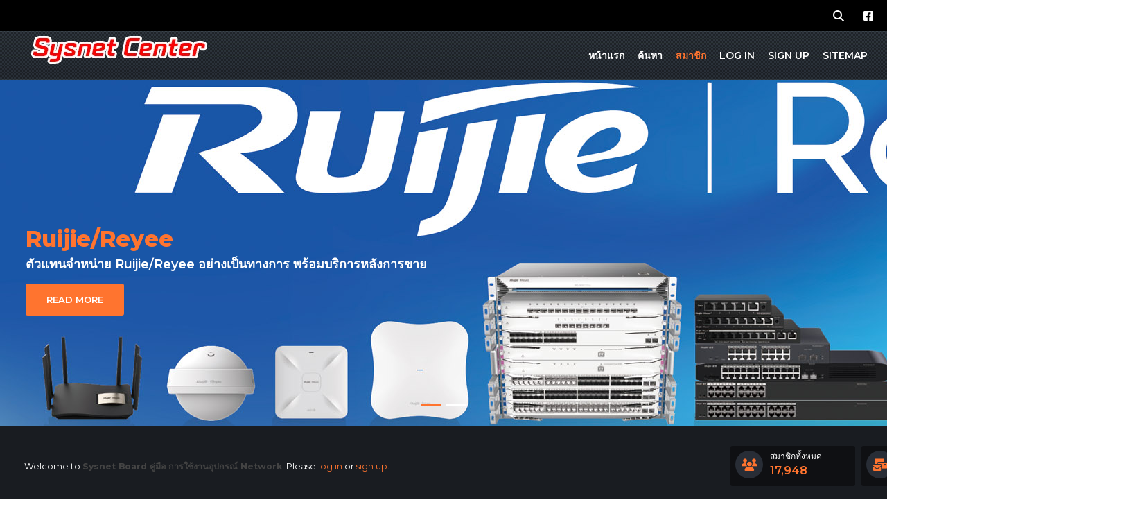

--- FILE ---
content_type: text/html; charset=UTF-8
request_url: https://sysnetcenter.com/board/index.php?PHPSESSID=vrpj8gg8813ga6i7hatmolrtc0&action=mlist
body_size: 5661
content:
<!DOCTYPE html>
<html lang="th-TH">
<head>
	<meta charset="UTF-8">
	<link rel="stylesheet" href="https://sysnetcenter.com/board/Themes/Stope_Theme_2.1/css/minified_e71fe5c07116dbc9a18eaf1417ecc855.css?smf214_1703605287">
	<link rel="stylesheet" href="https://fonts.googleapis.com/css2?family=Montserrat:wght@100;200;300;400;500;600;700;800;900&display=swap">
	<style>
	img.avatar { max-width: 65px !important; max-height: 65px !important; }
	
	</style>
	<script>
		var smf_theme_url = "https://sysnetcenter.com/board/Themes/Stope_Theme_2.1";
		var smf_default_theme_url = "https://sysnetcenter.com/board/Themes/default";
		var smf_images_url = "https://sysnetcenter.com/board/Themes/Stope_Theme_2.1/images";
		var smf_smileys_url = "https://sysnetcenter.com/board/Smileys";
		var smf_smiley_sets = "default,classic,aaron,akyhne,fugue,alienine";
		var smf_smiley_sets_default = "default";
		var smf_avatars_url = "https://sysnetcenter.com/board/avatars";
		var smf_scripturl = "https://sysnetcenter.com/board/index.php?PHPSESSID=vrpj8gg8813ga6i7hatmolrtc0&amp;";
		var smf_iso_case_folding = false;
		var smf_charset = "UTF-8";
		var smf_session_id = "5613a2d56e2373a8855847eda9a67c6c";
		var smf_session_var = "a06bda88369f";
		var smf_member_id = 0;
		var ajax_notification_text = 'กำลังโหลด...';
		var help_popup_heading_text = 'เดี๋ยวอธิบายให้:';
		var banned_text = 'ขออภัย ผู้มาเยือน คุณถูกแบนจากการใช้ฟอรัมนี้!';
		var smf_txt_expand = 'ขยาย';
		var smf_txt_shrink = 'ยุบ';
		var smf_collapseAlt = 'ซ่อน';
		var smf_expandAlt = 'แสดง';
		var smf_quote_expand = false;
		var allow_xhjr_credentials = false;
	</script>
	<script src="https://ajax.googleapis.com/ajax/libs/jquery/3.6.3/jquery.min.js"></script>
	<script src="https://sysnetcenter.com/board/Themes/Stope_Theme_2.1/scripts/bootstrap.min.js?smf214_1703605287"></script>
	<script src="https://sysnetcenter.com/board/Themes/Stope_Theme_2.1/scripts/bootstrap.bundle.min.js?smf214_1703605287"></script>
	<script src="https://sysnetcenter.com/board/Themes/Stope_Theme_2.1/scripts/mCustomScrollbar.min.js?smf214_1703605287"></script>
	<script src="https://sysnetcenter.com/board/Themes/Stope_Theme_2.1/scripts/minified_105d04b8385306795e6ba6e69666caff.js?smf214_1703605287"></script>
	<script>
	var smf_you_sure ='คุณแน่ใจหรือว่าต้องการทำเช่นนี้?';
	</script>
	<title>กำลังดูสมาชิก 1 ถึง 30</title>
	<meta name="viewport" content="width=device-width, initial-scale=1">
	<meta property="og:site_name" content="Sysnet Board คู่มือ การใช้งานอุปกรณ์ Network">
	<meta property="og:title" content="กำลังดูสมาชิก 1 ถึง 30">
	<meta property="og:description" content="กำลังดูสมาชิก 1 ถึง 30">
	<meta name="description" content="กำลังดูสมาชิก 1 ถึง 30">
	<meta name="theme-color" content="#000">
	<link rel="help" href="https://sysnetcenter.com/board/index.php?PHPSESSID=vrpj8gg8813ga6i7hatmolrtc0&amp;action=help">
	<link rel="contents" href="https://sysnetcenter.com/board/index.php?PHPSESSID=vrpj8gg8813ga6i7hatmolrtc0&amp;">
	<link rel="search" href="https://sysnetcenter.com/board/index.php?PHPSESSID=vrpj8gg8813ga6i7hatmolrtc0&amp;action=search">
	<link rel="alternate" type="application/rss+xml" title="Sysnet Board คู่มือ การใช้งานอุปกรณ์ Network - RSS" href="https://sysnetcenter.com/board/index.php?PHPSESSID=vrpj8gg8813ga6i7hatmolrtc0&amp;action=.xml;type=rss2">
	<link rel="alternate" type="application/atom+xml" title="Sysnet Board คู่มือ การใช้งานอุปกรณ์ Network - Atom" href="https://sysnetcenter.com/board/index.php?PHPSESSID=vrpj8gg8813ga6i7hatmolrtc0&amp;action=.xml;type=atom">
	    <script type="text/javascript">
	    	var _gaq = _gaq || [];
	    	_gaq.push(['_setAccount', 'UA-10905303-1']);
		    _gaq.push(['_trackPageview']);
		    (function() {
		     	var ga = document . createElement('script');
		        ga.type = 'text/javascript';
		        ga.async = true;
		        ga.src = ('https:' == document.location.protocol ? 'https://ssl' : 'http://www') + '.google-analytics.com/ga.js';
		        var s = document.getElementsByTagName('script')[0];
		        s . parentNode . insertBefore(ga, s);
		    })()
	    	function recordOutboundLink(link, category, action) {
		    	try {
			    	_gaq.push(['_trackEvent', category, action]);
			    	if (link.target == "_blank" || link.target == "_new") {
			        	window.open(link.href);
			        } else { 
			        	setTimeout('document.location = "' + link.href + '"', 100)
			        }
		        }
		        catch(err)
		        {
		        }
		    }
	    </script>
	<meta name="copyright" content="© Copyright 2009-2021 by Sysnet-Center" />
	<meta charset="UTF-8" />
	<meta property="og:title" content="กำลังดูสมาชิก 1 ถึง 30" />
	<meta property="og:type" content="website" />
	<meta property="og:site_name" content="Sysnet Board คู่มือ การใช้งานอุปกรณ์ Network" />
	<meta property="og:image" content="https://sysnetcenter.com/board/favicon.ico" />
	<meta itemprop="name" content="กำลังดูสมาชิก 1 ถึง 30" />
	<meta itemprop="image" content="https://sysnetcenter.com/board/favicon.ico" />
</head>
<body id="chrome" class="action_mlist">
<div id="footerfix">
	<div class="modal fade" id="searchModal">
		<div class="modal-dialog modal-dialog-centered modal-xl">
			<div class="modal-content">
				<div class="modal-search">
					<form id="search_form" action="https://sysnetcenter.com/board/index.php?PHPSESSID=vrpj8gg8813ga6i7hatmolrtc0&amp;action=search2" method="post" accept-charset="UTF-8">
						<input type="search" name="search" value="" class="search-modal-input" placeholder="ค้นหา..." />
						<br /><input type="submit" name="search2" value="ค้นหา" class="button">
						<input type="hidden" name="advanced" value="0">
					</form>
				</div>
			</div>
		</div>
	</div>

	<div id="topbar">
		<div class="inner_wrap">
			<ul class="social-icons">
				<li><a data-bs-toggle="modal" data-bs-target="#searchModal"><i class="fa-solid fa-magnifying-glass"></i></a></li>
				<li class="facebook-social"><a href="https://www.facebook.com/sysnetcenternews/" target="_blank" rel="noopener"><i class="fa-brands fa-square-facebook"></i></a></li>
			</ul>
		</div>	
	</div>
	<div id="main_menu">
		<div id="logo">
			<a href="https://sysnetcenter.com/board/index.php?PHPSESSID=vrpj8gg8813ga6i7hatmolrtc0&amp;"><img src="https://www.sysnetcenter.com/images/sysnet-logo-transparent-002.png" alt=""></a>
		</div>
		<a class="mobile_user_menu" style="position: absolute; right: 20px;">
			<span class="menu_icon"></span>
		</a>
		<div id="mobile_user_menu" class="popup_container">
			<div class="popup_window description">
				<div class="popup_heading">Main Menu
					<a href="javascript:void(0);" class="main_icons hide_popup"></a>
				</div>
				
					<ul class="navbarmenu menu_nav">
						<li class="button_home">
							<a href="https://sysnetcenter.com/board/index.php?PHPSESSID=vrpj8gg8813ga6i7hatmolrtc0&amp;">
								<span class="textmenu">หน้าแรก</span>
							</a>
						</li>
						<li class="button_search">
							<a href="https://sysnetcenter.com/board/index.php?PHPSESSID=vrpj8gg8813ga6i7hatmolrtc0&amp;action=search" rel="nofollow">
								<span class="textmenu">ค้นหา</span>
							</a>
						</li>
						<li class="button_mlist subsections">
							<a class="active" href="https://sysnetcenter.com/board/index.php?PHPSESSID=vrpj8gg8813ga6i7hatmolrtc0&amp;action=mlist">
								<span class="textmenu">สมาชิก</span>
							</a>
							<ul>
								<li>
									<a href="https://sysnetcenter.com/board/index.php?PHPSESSID=vrpj8gg8813ga6i7hatmolrtc0&amp;action=mlist">
										ดูรายชื่อสมาชิก
									</a>
								</li>
								<li>
									<a href="https://sysnetcenter.com/board/index.php?PHPSESSID=vrpj8gg8813ga6i7hatmolrtc0&amp;action=mlist;sa=search">
										ค้นหาสมาชิก
									</a>
								</li>
							</ul>
						</li>
						<li class="button_login">
							<a href="https://sysnetcenter.com/board/index.php?PHPSESSID=vrpj8gg8813ga6i7hatmolrtc0&amp;action=login" rel="nofollow" onclick="return reqOverlayDiv(this.href, 'Log in', 'login');">
								<span class="textmenu">Log in</span>
							</a>
						</li>
						<li class="button_signup">
							<a href="https://sysnetcenter.com/board/index.php?PHPSESSID=vrpj8gg8813ga6i7hatmolrtc0&amp;action=signup">
								<span class="textmenu">Sign up</span>
							</a>
						</li>
						<li class="button_sitemap">
							<a href="https://sysnetcenter.com/board/index.php?PHPSESSID=vrpj8gg8813ga6i7hatmolrtc0&amp;action=sitemap">
								<span class="textmenu">Sitemap</span>
							</a>
						</li>
					</ul><!-- .menu_nav -->
			</div>
		</div>
	</div>
	<header id="header">
		<div id="headerCarousel" class="carousel slide" data-bs-ride="carousel" data-bs-interval="5000">
			<ul class="carousel-indicators">
				<li data-bs-target="#headerCarousel" data-bs-slide-to="0" class="active"></li>
				<li data-bs-target="#headerCarousel" data-bs-slide-to="1"></li>
				
				
				
			</ul>
			<div class="carousel-inner">
				<div class="carousel-item active">
					<div id="wrapper" style="width: 1600px">
						<div class="slidercaption">
							<h1>Ruijie/Reyee</h1><br />
							<p>ตัวแทนจำหน่าย Ruijie/Reyee อย่างเป็นทางการ พร้อมบริการหลังการขาย</p><br />
								<a href="https://sysnetcenter.com/reyee-network">Read More</a>
						</div>
					</div>
					<img title="กำลังดูสมาชิก 1 ถึง 30-1" src="https://sysnetcenter.com/board/Themes/Stope_Theme_2.1/images/slider/1.jpg" alt="img1" />
				</div>
				<div class="carousel-item">
					<div id="wrapper" style="width: 1600px">
						<div class="slidercaption">
								<a href="https://lin.ee/jt7H8Yx">Read More</a>
						</div>
					</div>
					<img title="กำลังดูสมาชิก 1 ถึง 30-2" src="https://sysnetcenter.com/board/Themes/Stope_Theme_2.1/images/slider/2.jpg" alt="img2" />
				</div>
		</div>
	</header>
	<div class="under-header">
		<div id="wrapper" style="width: 1600px">
			<div class="row">
				<div class="col-sm-6">
					<div class="welcome-text">Welcome to <strong>Sysnet Board คู่มือ การใช้งานอุปกรณ์ Network</strong>. Please <a href="https://sysnetcenter.com/board/index.php?PHPSESSID=vrpj8gg8813ga6i7hatmolrtc0&amp;action=login" onclick="return reqOverlayDiv(this.href, 'Log in', 'login');">log in</a> or <a href="https://sysnetcenter.com/board/index.php?PHPSESSID=vrpj8gg8813ga6i7hatmolrtc0&amp;action=signup">sign up</a>.</div>
				</div>
				<div class="col-sm-6">
					<div class="mini-stats">
						<div class="index-stats">
							<div class="stats-icon"><i class="fa-solid fa-users"></i></div>
							<div class="stats-name">สมาชิกทั้งหมด</div>
							<div class="stats-number">17,948</div>
						</div>
						<div class="index-stats">
							<div class="stats-icon"><i class="fa-solid fa-envelopes-bulk"></i></div>
							<div class="stats-name">กระทู้ทั้งหมด</div>
							<div class="stats-number">9,930</div>
						</div>
						<div class="index-stats">
							<div class="stats-icon"><i class="fa-solid fa-comment-dots"></i></div>
							<div class="stats-name">หัวข้อทั้งหมด</div>
							<div class="stats-number">4,627</div>
						</div>
					</div>
				</div>
			</div>
		</div>
	</div>
				<div class="navigate_section">
					<div id="wrapper" style="width: 1600px">
					<ul>
						<li><i class="fa-solid fa-house"></i></li>
						<li>
							<a href="https://sysnetcenter.com/board/index.php?PHPSESSID=vrpj8gg8813ga6i7hatmolrtc0&amp;"><span>Sysnet Board คู่มือ การใช้งานอุปกรณ์ Network</span></a>
						</li>
						<li>
							<span class="dividers"> &#187; </span>
							<a href="https://sysnetcenter.com/board/index.php?PHPSESSID=vrpj8gg8813ga6i7hatmolrtc0&amp;action=mlist"><span>รายชื่อสมาชิก</span></a>
						</li>
						<li class="last">
							<span class="dividers"> &#187; </span>
							<a href="https://sysnetcenter.com/board/index.php?PHPSESSID=vrpj8gg8813ga6i7hatmolrtc0&amp;action=mlist;sort=real_name;start=0"><span>กำลังดูสมาชิก 1 ถึง 30</span></a> (จาก 17948 สมาชิกทั้งหมด)
						</li>
					</ul>
					</div>
				</div><!-- .navigate_section -->
	<div id="wrapper" style="width: 1600px">
		<div id="content_section">
			<div id="main_content_section">
		<p class="pagetitle">กำลังดูสมาชิก 1 ถึง 30</p><br style="line-height: 0.1em;" />
	<div class="main_section" id="memberlist">
		<div class="cat_bar">
			<h3 class="catbg">
				<span class="floatleft">รายชื่อสมาชิก</span>
				<span class="floatright d-none d-sm-block"><a href="https://sysnetcenter.com/board/index.php?PHPSESSID=vrpj8gg8813ga6i7hatmolrtc0&amp;action=mlist;sa=all;start=a#lettera">A</a> <a href="https://sysnetcenter.com/board/index.php?PHPSESSID=vrpj8gg8813ga6i7hatmolrtc0&amp;action=mlist;sa=all;start=b#letterb">B</a> <a href="https://sysnetcenter.com/board/index.php?PHPSESSID=vrpj8gg8813ga6i7hatmolrtc0&amp;action=mlist;sa=all;start=c#letterc">C</a> <a href="https://sysnetcenter.com/board/index.php?PHPSESSID=vrpj8gg8813ga6i7hatmolrtc0&amp;action=mlist;sa=all;start=d#letterd">D</a> <a href="https://sysnetcenter.com/board/index.php?PHPSESSID=vrpj8gg8813ga6i7hatmolrtc0&amp;action=mlist;sa=all;start=e#lettere">E</a> <a href="https://sysnetcenter.com/board/index.php?PHPSESSID=vrpj8gg8813ga6i7hatmolrtc0&amp;action=mlist;sa=all;start=f#letterf">F</a> <a href="https://sysnetcenter.com/board/index.php?PHPSESSID=vrpj8gg8813ga6i7hatmolrtc0&amp;action=mlist;sa=all;start=g#letterg">G</a> <a href="https://sysnetcenter.com/board/index.php?PHPSESSID=vrpj8gg8813ga6i7hatmolrtc0&amp;action=mlist;sa=all;start=h#letterh">H</a> <a href="https://sysnetcenter.com/board/index.php?PHPSESSID=vrpj8gg8813ga6i7hatmolrtc0&amp;action=mlist;sa=all;start=i#letteri">I</a> <a href="https://sysnetcenter.com/board/index.php?PHPSESSID=vrpj8gg8813ga6i7hatmolrtc0&amp;action=mlist;sa=all;start=j#letterj">J</a> <a href="https://sysnetcenter.com/board/index.php?PHPSESSID=vrpj8gg8813ga6i7hatmolrtc0&amp;action=mlist;sa=all;start=k#letterk">K</a> <a href="https://sysnetcenter.com/board/index.php?PHPSESSID=vrpj8gg8813ga6i7hatmolrtc0&amp;action=mlist;sa=all;start=l#letterl">L</a> <a href="https://sysnetcenter.com/board/index.php?PHPSESSID=vrpj8gg8813ga6i7hatmolrtc0&amp;action=mlist;sa=all;start=m#letterm">M</a> <a href="https://sysnetcenter.com/board/index.php?PHPSESSID=vrpj8gg8813ga6i7hatmolrtc0&amp;action=mlist;sa=all;start=n#lettern">N</a> <a href="https://sysnetcenter.com/board/index.php?PHPSESSID=vrpj8gg8813ga6i7hatmolrtc0&amp;action=mlist;sa=all;start=o#lettero">O</a> <a href="https://sysnetcenter.com/board/index.php?PHPSESSID=vrpj8gg8813ga6i7hatmolrtc0&amp;action=mlist;sa=all;start=p#letterp">P</a> <a href="https://sysnetcenter.com/board/index.php?PHPSESSID=vrpj8gg8813ga6i7hatmolrtc0&amp;action=mlist;sa=all;start=q#letterq">Q</a> <a href="https://sysnetcenter.com/board/index.php?PHPSESSID=vrpj8gg8813ga6i7hatmolrtc0&amp;action=mlist;sa=all;start=r#letterr">R</a> <a href="https://sysnetcenter.com/board/index.php?PHPSESSID=vrpj8gg8813ga6i7hatmolrtc0&amp;action=mlist;sa=all;start=s#letters">S</a> <a href="https://sysnetcenter.com/board/index.php?PHPSESSID=vrpj8gg8813ga6i7hatmolrtc0&amp;action=mlist;sa=all;start=t#lettert">T</a> <a href="https://sysnetcenter.com/board/index.php?PHPSESSID=vrpj8gg8813ga6i7hatmolrtc0&amp;action=mlist;sa=all;start=u#letteru">U</a> <a href="https://sysnetcenter.com/board/index.php?PHPSESSID=vrpj8gg8813ga6i7hatmolrtc0&amp;action=mlist;sa=all;start=v#letterv">V</a> <a href="https://sysnetcenter.com/board/index.php?PHPSESSID=vrpj8gg8813ga6i7hatmolrtc0&amp;action=mlist;sa=all;start=w#letterw">W</a> <a href="https://sysnetcenter.com/board/index.php?PHPSESSID=vrpj8gg8813ga6i7hatmolrtc0&amp;action=mlist;sa=all;start=x#letterx">X</a> <a href="https://sysnetcenter.com/board/index.php?PHPSESSID=vrpj8gg8813ga6i7hatmolrtc0&amp;action=mlist;sa=all;start=y#lettery">Y</a> <a href="https://sysnetcenter.com/board/index.php?PHPSESSID=vrpj8gg8813ga6i7hatmolrtc0&amp;action=mlist;sa=all;start=z#letterz">Z</a> </span>
			</h3>
		</div>
		<div class="pagesection">
			
		<div class="buttonlist floatright">
			
				<a class="button button_strip_view_all_members active" href="https://sysnetcenter.com/board/index.php?PHPSESSID=vrpj8gg8813ga6i7hatmolrtc0&amp;action=mlist;sa=all" >ดูสมาชิกทั้งหมด</a>
				<a class="button button_strip_mlist_search" href="https://sysnetcenter.com/board/index.php?PHPSESSID=vrpj8gg8813ga6i7hatmolrtc0&amp;action=mlist;sa=search" >ค้นหาสมาชิก</a>
		</div>
			<div class="memlist-drop floatleft">
				
				<div class="dropdown">
					<button type="button" class="dropdown-toggle" data-bs-toggle="dropdown">Order by</button>
					<ul class="dropdown-menu">
										<li class="dropdown-item">
											<a href="https://sysnetcenter.com/board/index.php?PHPSESSID=vrpj8gg8813ga6i7hatmolrtc0&amp;action=mlist;sort=is_online;start=0" rel="nofollow">สถานะ</a>
										</li>
										<li class="dropdown-item">
											<a href="https://sysnetcenter.com/board/index.php?PHPSESSID=vrpj8gg8813ga6i7hatmolrtc0&amp;action=mlist;sort=real_name;start=0;desc" rel="nofollow">ชื่อ</a><span class="main_icons sort_up"></span>
										</li>
										<li class="dropdown-item">
											เว็บไซต์
										</li>
										<li class="dropdown-item">
											<a href="https://sysnetcenter.com/board/index.php?PHPSESSID=vrpj8gg8813ga6i7hatmolrtc0&amp;action=mlist;sort=id_group;start=0" rel="nofollow">ตำแหน่ง</a>
										</li>
										<li class="dropdown-item">
											<a href="https://sysnetcenter.com/board/index.php?PHPSESSID=vrpj8gg8813ga6i7hatmolrtc0&amp;action=mlist;sort=registered;start=0" rel="nofollow">วันที่ลงทะเบียน</a>
										</li>
										<li class="dropdown-item">
											<a href="https://sysnetcenter.com/board/index.php?PHPSESSID=vrpj8gg8813ga6i7hatmolrtc0&amp;action=mlist;sort=post_count;start=0;desc" rel="nofollow">กระทู้</a>
										</li>
					</ul>
				</div>
			</div>
		</div>
		<div id="mlist">
			<div class="row">
				<div >
					<div class="memlist-main">
						<div class="memlist-avatar">
							<img class="avatar" src="https://sysnetcenter.com/board/avatars/default.png" alt=""><div class="memlist-off"></div>
						</div>
						<div class="memlist-name">
							<span>Newbie</span>
							<p><a href="https://sysnetcenter.com/board/index.php?PHPSESSID=vrpj8gg8813ga6i7hatmolrtc0&amp;action=profile;u=13625" title="ดูรายละเอียดของ -ProS-">-ProS-</a></p>
						</div>
						<div class="memlist-icons">
							<ul>
								<li></li>
							</ul>
						</div>
					</div>
				</div>
				<div >
					<div class="memlist-main">
						<div class="memlist-avatar">
							<img class="avatar" src="https://sysnetcenter.com/board/avatars/default.png" alt=""><div class="memlist-off"></div>
						</div>
						<div class="memlist-name">
							<span>Newbie</span>
							<p><a href="https://sysnetcenter.com/board/index.php?PHPSESSID=vrpj8gg8813ga6i7hatmolrtc0&amp;action=profile;u=10929" title="ดูรายละเอียดของ -rewind-">-rewind-</a></p>
						</div>
						<div class="memlist-icons">
							<ul>
								<li></li>
							</ul>
						</div>
					</div>
				</div>
				<div >
					<div class="memlist-main">
						<div class="memlist-avatar">
							<img class="avatar" src="https://sysnetcenter.com/board/avatars/default.png" alt=""><div class="memlist-off"></div>
						</div>
						<div class="memlist-name">
							<span>Newbie</span>
							<p><a href="https://sysnetcenter.com/board/index.php?PHPSESSID=vrpj8gg8813ga6i7hatmolrtc0&amp;action=profile;u=2307" title="ดูรายละเอียดของ 00305">00305</a></p>
						</div>
						<div class="memlist-icons">
							<ul>
								<li></li>
							</ul>
						</div>
					</div>
				</div>
				<div >
					<div class="memlist-main">
						<div class="memlist-avatar">
							<img class="avatar" src="https://sysnetcenter.com/board/avatars/default.png" alt=""><div class="memlist-off"></div>
						</div>
						<div class="memlist-name">
							<span>Newbie</span>
							<p><a href="https://sysnetcenter.com/board/index.php?PHPSESSID=vrpj8gg8813ga6i7hatmolrtc0&amp;action=profile;u=11282" title="ดูรายละเอียดของ 009tum1">009tum1</a></p>
						</div>
						<div class="memlist-icons">
							<ul>
								<li></li>
							</ul>
						</div>
					</div>
				</div>
				<div >
					<div class="memlist-main">
						<div class="memlist-avatar">
							<img class="avatar" src="https://sysnetcenter.com/board/avatars/default.png" alt=""><div class="memlist-off"></div>
						</div>
						<div class="memlist-name">
							<span>Newbie</span>
							<p><a href="https://sysnetcenter.com/board/index.php?PHPSESSID=vrpj8gg8813ga6i7hatmolrtc0&amp;action=profile;u=13132" title="ดูรายละเอียดของ 00mynt00">00mynt00</a></p>
						</div>
						<div class="memlist-icons">
							<ul>
								<li></li>
							</ul>
						</div>
					</div>
				</div>
				<div >
					<div class="memlist-main">
						<div class="memlist-avatar">
							<img class="avatar" src="https://sysnetcenter.com/board/avatars/default.png" alt=""><div class="memlist-off"></div>
						</div>
						<div class="memlist-name">
							<span>Newbie</span>
							<p><a href="https://sysnetcenter.com/board/index.php?PHPSESSID=vrpj8gg8813ga6i7hatmolrtc0&amp;action=profile;u=13164" title="ดูรายละเอียดของ 00nomercy00">00nomercy00</a></p>
						</div>
						<div class="memlist-icons">
							<ul>
								<li></li>
							</ul>
						</div>
					</div>
				</div>
				<div >
					<div class="memlist-main">
						<div class="memlist-avatar">
							<img class="avatar" src="https://sysnetcenter.com/board/avatars/default.png" alt=""><div class="memlist-off"></div>
						</div>
						<div class="memlist-name">
							<span>Newbie</span>
							<p><a href="https://sysnetcenter.com/board/index.php?PHPSESSID=vrpj8gg8813ga6i7hatmolrtc0&amp;action=profile;u=12306" title="ดูรายละเอียดของ 01jatuporn">01jatuporn</a></p>
						</div>
						<div class="memlist-icons">
							<ul>
								<li></li>
							</ul>
						</div>
					</div>
				</div>
				<div >
					<div class="memlist-main">
						<div class="memlist-avatar">
							<img class="avatar" src="https://sysnetcenter.com/board/avatars/default.png" alt=""><div class="memlist-off"></div>
						</div>
						<div class="memlist-name">
							<span>Newbie</span>
							<p><a href="https://sysnetcenter.com/board/index.php?PHPSESSID=vrpj8gg8813ga6i7hatmolrtc0&amp;action=profile;u=6940" title="ดูรายละเอียดของ 028971414">028971414</a></p>
						</div>
						<div class="memlist-icons">
							<ul>
								<li></li>
							</ul>
						</div>
					</div>
				</div>
				<div >
					<div class="memlist-main">
						<div class="memlist-avatar">
							<img class="avatar" src="https://sysnetcenter.com/board/avatars/default.png" alt=""><div class="memlist-off"></div>
						</div>
						<div class="memlist-name">
							<span>Newbie</span>
							<p><a href="https://sysnetcenter.com/board/index.php?PHPSESSID=vrpj8gg8813ga6i7hatmolrtc0&amp;action=profile;u=5506" title="ดูรายละเอียดของ 058958756">058958756</a></p>
						</div>
						<div class="generic_bar">
							<div class="bar" style="width: 4px;"></div>
							<span>1</span>
						</div>
						<div class="memlist-icons">
							<ul>
								<li></li>
							</ul>
						</div>
					</div>
				</div>
				<div >
					<div class="memlist-main">
						<div class="memlist-avatar">
							<img class="avatar" src="https://sysnetcenter.com/board/avatars/default.png" alt=""><div class="memlist-off"></div>
						</div>
						<div class="memlist-name">
							<span>Newbie</span>
							<p><a href="https://sysnetcenter.com/board/index.php?PHPSESSID=vrpj8gg8813ga6i7hatmolrtc0&amp;action=profile;u=11724" title="ดูรายละเอียดของ 065326206">065326206</a></p>
						</div>
						<div class="memlist-icons">
							<ul>
								<li></li>
							</ul>
						</div>
					</div>
				</div>
				<div >
					<div class="memlist-main">
						<div class="memlist-avatar">
							<img class="avatar" src="https://sysnetcenter.com/board/avatars/default.png" alt=""><div class="memlist-off"></div>
						</div>
						<div class="memlist-name">
							<span>Newbie</span>
							<p><a href="https://sysnetcenter.com/board/index.php?PHPSESSID=vrpj8gg8813ga6i7hatmolrtc0&amp;action=profile;u=14083" title="ดูรายละเอียดของ 076328631">076328631</a></p>
						</div>
						<div class="memlist-icons">
							<ul>
								<li></li>
							</ul>
						</div>
					</div>
				</div>
				<div >
					<div class="memlist-main">
						<div class="memlist-avatar">
							<img class="avatar" src="https://sysnetcenter.com/board/avatars/default.png" alt=""><div class="memlist-off"></div>
						</div>
						<div class="memlist-name">
							<span>Newbie</span>
							<p><a href="https://sysnetcenter.com/board/index.php?PHPSESSID=vrpj8gg8813ga6i7hatmolrtc0&amp;action=profile;u=10167" title="ดูรายละเอียดของ 0801101009">0801101009</a></p>
						</div>
						<div class="memlist-icons">
							<ul>
								<li></li>
							</ul>
						</div>
					</div>
				</div>
				<div >
					<div class="memlist-main">
						<div class="memlist-avatar">
							<img class="avatar" src="https://sysnetcenter.com/board/avatars/default.png" alt=""><div class="memlist-off"></div>
						</div>
						<div class="memlist-name">
							<span>Newbie</span>
							<p><a href="https://sysnetcenter.com/board/index.php?PHPSESSID=vrpj8gg8813ga6i7hatmolrtc0&amp;action=profile;u=3782" title="ดูรายละเอียดของ 0832896840">0832896840</a></p>
						</div>
						<div class="memlist-icons">
							<ul>
								<li></li>
							</ul>
						</div>
					</div>
				</div>
				<div >
					<div class="memlist-main">
						<div class="memlist-avatar">
							<img class="avatar" src="https://sysnetcenter.com/board/avatars/default.png" alt=""><div class="memlist-off"></div>
						</div>
						<div class="memlist-name">
							<span>Newbie</span>
							<p><a href="https://sysnetcenter.com/board/index.php?PHPSESSID=vrpj8gg8813ga6i7hatmolrtc0&amp;action=profile;u=7697" title="ดูรายละเอียดของ 0835150835">0835150835</a></p>
						</div>
						<div class="memlist-icons">
							<ul>
								<li></li>
							</ul>
						</div>
					</div>
				</div>
				<div >
					<div class="memlist-main">
						<div class="memlist-avatar">
							<img class="avatar" src="https://sysnetcenter.com/board/avatars/default.png" alt=""><div class="memlist-off"></div>
						</div>
						<div class="memlist-name">
							<span>Newbie</span>
							<p><a href="https://sysnetcenter.com/board/index.php?PHPSESSID=vrpj8gg8813ga6i7hatmolrtc0&amp;action=profile;u=9898" title="ดูรายละเอียดของ 0881791109">0881791109</a></p>
						</div>
						<div class="memlist-icons">
							<ul>
								<li></li>
							</ul>
						</div>
					</div>
				</div>
				<div >
					<div class="memlist-main">
						<div class="memlist-avatar">
							<img class="avatar" src="https://sysnetcenter.com/board/avatars/default.png" alt=""><div class="memlist-off"></div>
						</div>
						<div class="memlist-name">
							<span>Newbie</span>
							<p><a href="https://sysnetcenter.com/board/index.php?PHPSESSID=vrpj8gg8813ga6i7hatmolrtc0&amp;action=profile;u=8684" title="ดูรายละเอียดของ 0909312885">0909312885</a></p>
						</div>
						<div class="memlist-icons">
							<ul>
								<li></li>
							</ul>
						</div>
					</div>
				</div>
				<div >
					<div class="memlist-main">
						<div class="memlist-avatar">
							<img class="avatar" src="https://sysnetcenter.com/board/avatars/default.png" alt=""><div class="memlist-off"></div>
						</div>
						<div class="memlist-name">
							<span>Newbie</span>
							<p><a href="https://sysnetcenter.com/board/index.php?PHPSESSID=vrpj8gg8813ga6i7hatmolrtc0&amp;action=profile;u=3903" title="ดูรายละเอียดของ 095817782">095817782</a></p>
						</div>
						<div class="memlist-icons">
							<ul>
								<li></li>
							</ul>
						</div>
					</div>
				</div>
				<div >
					<div class="memlist-main">
						<div class="memlist-avatar">
							<img class="avatar" src="https://sysnetcenter.com/board/avatars/default.png" alt=""><div class="memlist-off"></div>
						</div>
						<div class="memlist-name">
							<span>Newbie</span>
							<p><a href="https://sysnetcenter.com/board/index.php?PHPSESSID=vrpj8gg8813ga6i7hatmolrtc0&amp;action=profile;u=14197" title="ดูรายละเอียดของ 0969207827">0969207827</a></p>
						</div>
						<div class="memlist-icons">
							<ul>
								<li></li>
							</ul>
						</div>
					</div>
				</div>
				<div >
					<div class="memlist-main">
						<div class="memlist-avatar">
							<img class="avatar" src="https://sysnetcenter.com/board/avatars/default.png" alt=""><div class="memlist-off"></div>
						</div>
						<div class="memlist-name">
							<span>Ubiquiti Member</span>
							<p><a href="https://sysnetcenter.com/board/index.php?PHPSESSID=vrpj8gg8813ga6i7hatmolrtc0&amp;action=profile;u=896" title="ดูรายละเอียดของ 097577">097577</a></p>
						</div>
						<div class="generic_bar">
							<div class="bar" style="width: 4px;"></div>
							<span>3</span>
						</div>
						<div class="memlist-icons">
							<ul>
								<li></li>
							</ul>
						</div>
					</div>
				</div>
				<div >
					<div class="memlist-main">
						<div class="memlist-avatar">
							<img class="avatar" src="https://sysnetcenter.com/board/avatars/default.png" alt=""><div class="memlist-off"></div>
						</div>
						<div class="memlist-name">
							<span>Newbie</span>
							<p><a href="https://sysnetcenter.com/board/index.php?PHPSESSID=vrpj8gg8813ga6i7hatmolrtc0&amp;action=profile;u=9763" title="ดูรายละเอียดของ 0dexter0">0dexter0</a></p>
						</div>
						<div class="memlist-icons">
							<ul>
								<li></li>
							</ul>
						</div>
					</div>
				</div>
				<div >
					<div class="memlist-main">
						<div class="memlist-avatar">
							<img class="avatar" src="https://sysnetcenter.com/board/avatars/default.png" alt=""><div class="memlist-off"></div>
						</div>
						<div class="memlist-name">
							<span>Newbie</span>
							<p><a href="https://sysnetcenter.com/board/index.php?PHPSESSID=vrpj8gg8813ga6i7hatmolrtc0&amp;action=profile;u=9083" title="ดูรายละเอียดของ 0horzaa0">0horzaa0</a></p>
						</div>
						<div class="memlist-icons">
							<ul>
								<li></li>
							</ul>
						</div>
					</div>
				</div>
				<div >
					<div class="memlist-main">
						<div class="memlist-avatar">
							<img class="avatar" src="https://sysnetcenter.com/board/avatars/default.png" alt=""><div class="memlist-off"></div>
						</div>
						<div class="memlist-name">
							<span>Newbie</span>
							<p><a href="https://sysnetcenter.com/board/index.php?PHPSESSID=vrpj8gg8813ga6i7hatmolrtc0&amp;action=profile;u=10220" title="ดูรายละเอียดของ 0mikrotik0">0mikrotik0</a></p>
						</div>
						<div class="memlist-icons">
							<ul>
								<li></li>
							</ul>
						</div>
					</div>
				</div>
				<div >
					<div class="memlist-main">
						<div class="memlist-avatar">
							<img class="avatar" src="https://sysnetcenter.com/board/avatars/default.png" alt=""><div class="memlist-off"></div>
						</div>
						<div class="memlist-name">
							<span>Newbie</span>
							<p><a href="https://sysnetcenter.com/board/index.php?PHPSESSID=vrpj8gg8813ga6i7hatmolrtc0&amp;action=profile;u=5673" title="ดูรายละเอียดของ 0o0chisu0o0">0o0chisu0o0</a></p>
						</div>
						<div class="memlist-icons">
							<ul>
								<li></li>
							</ul>
						</div>
					</div>
				</div>
				<div >
					<div class="memlist-main">
						<div class="memlist-avatar">
							<img class="avatar" src="https://sysnetcenter.com/board/avatars/default.png" alt=""><div class="memlist-off"></div>
						</div>
						<div class="memlist-name">
							<span>Newbie</span>
							<p><a href="https://sysnetcenter.com/board/index.php?PHPSESSID=vrpj8gg8813ga6i7hatmolrtc0&amp;action=profile;u=16156" title="ดูรายละเอียดของ 100talents">100talents</a></p>
						</div>
						<div class="memlist-icons">
							<ul>
								<li></li>
							</ul>
						</div>
					</div>
				</div>
				<div >
					<div class="memlist-main">
						<div class="memlist-avatar">
							<img class="avatar" src="https://sysnetcenter.com/board/avatars/default.png" alt=""><div class="memlist-off"></div>
						</div>
						<div class="memlist-name">
							<span>Newbie</span>
							<p><a href="https://sysnetcenter.com/board/index.php?PHPSESSID=vrpj8gg8813ga6i7hatmolrtc0&amp;action=profile;u=11309" title="ดูรายละเอียดของ 108itfix">108itfix</a></p>
						</div>
						<div class="memlist-icons">
							<ul>
								<li></li>
							</ul>
						</div>
					</div>
				</div>
				<div >
					<div class="memlist-main">
						<div class="memlist-avatar">
							<img class="avatar" src="https://sysnetcenter.com/board/avatars/default.png" alt=""><div class="memlist-off"></div>
						</div>
						<div class="memlist-name">
							<span>Newbie</span>
							<p><a href="https://sysnetcenter.com/board/index.php?PHPSESSID=vrpj8gg8813ga6i7hatmolrtc0&amp;action=profile;u=12072" title="ดูรายละเอียดของ 111111a">111111a</a></p>
						</div>
						<div class="memlist-icons">
							<ul>
								<li></li>
							</ul>
						</div>
					</div>
				</div>
				<div >
					<div class="memlist-main">
						<div class="memlist-avatar">
							<img class="avatar" src="https://sysnetcenter.com/board/avatars/default.png" alt=""><div class="memlist-off"></div>
						</div>
						<div class="memlist-name">
							<span>Newbie</span>
							<p><a href="https://sysnetcenter.com/board/index.php?PHPSESSID=vrpj8gg8813ga6i7hatmolrtc0&amp;action=profile;u=14586" title="ดูรายละเอียดของ 11mana11">11mana11</a></p>
						</div>
						<div class="memlist-icons">
							<ul>
								<li></li>
							</ul>
						</div>
					</div>
				</div>
				<div >
					<div class="memlist-main">
						<div class="memlist-avatar">
							<img class="avatar" src="https://sysnetcenter.com/board/avatars/default.png" alt=""><div class="memlist-off"></div>
						</div>
						<div class="memlist-name">
							<span>Newbie</span>
							<p><a href="https://sysnetcenter.com/board/index.php?PHPSESSID=vrpj8gg8813ga6i7hatmolrtc0&amp;action=profile;u=9718" title="ดูรายละเอียดของ 11teoy11">11teoy11</a></p>
						</div>
						<div class="memlist-icons">
							<ul>
								<li></li>
							</ul>
						</div>
					</div>
				</div>
				<div >
					<div class="memlist-main">
						<div class="memlist-avatar">
							<img class="avatar" src="https://sysnetcenter.com/board/avatars/default.png" alt=""><div class="memlist-off"></div>
						</div>
						<div class="memlist-name">
							<span>Newbie</span>
							<p><a href="https://sysnetcenter.com/board/index.php?PHPSESSID=vrpj8gg8813ga6i7hatmolrtc0&amp;action=profile;u=14434" title="ดูรายละเอียดของ 123">123</a></p>
						</div>
						<div class="memlist-icons">
							<ul>
								<li></li>
							</ul>
						</div>
					</div>
				</div>
				<div >
					<div class="memlist-main">
						<div class="memlist-avatar">
							<img class="avatar" src="https://sysnetcenter.com/board/avatars/default.png" alt=""><div class="memlist-off"></div>
						</div>
						<div class="memlist-name">
							<span>Newbie</span>
							<p><a href="https://sysnetcenter.com/board/index.php?PHPSESSID=vrpj8gg8813ga6i7hatmolrtc0&amp;action=profile;u=1588" title="ดูรายละเอียดของ 1234">1234</a></p>
						</div>
						<div class="memlist-icons">
							<ul>
								<li></li>
							</ul>
						</div>
					</div>
				</div>
			</div>
		</div><!-- #mlist -->
		<div class="pagesection">
			<div class="pagelinks floatleft"><span class="pages">หน้า</span><span class="current_page">1</span> <a class="nav_page" href="https://sysnetcenter.com/board/index.php?PHPSESSID=vrpj8gg8813ga6i7hatmolrtc0&amp;action=mlist;sort=real_name;start=30">2</a> <a class="nav_page" href="https://sysnetcenter.com/board/index.php?PHPSESSID=vrpj8gg8813ga6i7hatmolrtc0&amp;action=mlist;sort=real_name;start=60">3</a> <span class="expand_pages" onclick="expandPages(this, '&lt;a class=&quot;nav_page&quot; href=&quot;' + smf_scripturl + '?action=mlist;sort=real_name;start=%1$d&quot;&gt;%2$s&lt;/a&gt; ', 90, 17940, 30);"> ... </span><a class="nav_page" href="https://sysnetcenter.com/board/index.php?PHPSESSID=vrpj8gg8813ga6i7hatmolrtc0&amp;action=mlist;sort=real_name;start=17940">599</a> <a class="nav_page" href="https://sysnetcenter.com/board/index.php?PHPSESSID=vrpj8gg8813ga6i7hatmolrtc0&amp;action=mlist;sort=real_name;start=30"><span class="main_icons next_page"></span></a> </div>
		</div>
	</div><!-- #memberlist -->
	<script type="text/javascript">
		var searching_url = "";
		var searching_url_target = "";
		var a_chk_block = 2;
		var ads_disable_adblock = 'Can you please disable adblock for this website?';
		var ads_adblock_title = 'AdBlock detected';
		var ads_adblock_body = 'Please disable adblock on this domain to keep browsing!';
		var ads_adblock_button = 'Ok I\'ve turned off adblock on this domain.';
	</script>
	<script type="text/javascript" src="https://sysnetcenter.com/board/Themes/default/scripts/a_manager/blockadblock.js"></script>
	<script type="text/javascript" src="https://sysnetcenter.com/board/Themes/default/scripts/a_manager/manager.js?102"></script><br style="line-height: 0.1em;" />
			</div><!-- #main_content_section -->
		</div><!-- #content_section -->
	</div><!-- #wrapper -->
</div><!-- #footerfix -->
	<div id="footer">
		<div id="wrapper" style="width: 1600px">
			<div class="row">
				<div class="aboutus-footer col-sm-4">
				</div>
				<div class="col-sm-4">
					<ul class="footer-quick">
					</ul>
				</div>
				<div class="col-sm-4">
					<p>FOLLOW US ON:</p>
					<ul class="footer-social">
							<li class="facebook-social"><a href="https://www.facebook.com/sysnetcenternews/" target="_blank" rel="noopener"><i class="fab fa-facebook-square"></i></a></li>
					</ul>
				</div>
			</div>
		</div>
	</div>
	<div class="under-footer">
		<div class="col-sm-12">
			<ul class="under-footer-quick">
			</ul>
		</div>
		<ul>
			<li><a href="https://sysnetcenter.com/board/index.php?PHPSESSID=vrpj8gg8813ga6i7hatmolrtc0&amp;action=credits" title="License" target="_blank" rel="noopener">SMF 2.1.4 &copy; 2023</a>, <a href="https://www.simplemachines.org" title="Simple Machines" target="_blank" rel="noopener">Simple Machines</a> | <a href="https://sysnetcenter.com/board/index.php?PHPSESSID=vrpj8gg8813ga6i7hatmolrtc0&amp;action=sitemap" title="Sitemap">Sitemap</a></li><br />
			<li><a href="https://sysnetcenter.com/board/index.php?PHPSESSID=vrpj8gg8813ga6i7hatmolrtc0&amp;action=help">ช่วยเหลือ</a></li>
			<li></li><br/ >
			<li>Theme by <a href="https://smftricks.com/index.php?action=profile;u=356" target="_blank" rel="noopener">SMCreative</a></span></li>
		</ul>
	</div><!-- #footer -->
<script>
window.addEventListener("DOMContentLoaded", function() {
	function triggerCron()
	{
		$.get('https://sysnetcenter.com/board' + "/cron.php?ts=1769774310");
	}
	window.setTimeout(triggerCron, 1);
});
</script>
<script defer src="https://static.cloudflareinsights.com/beacon.min.js/vcd15cbe7772f49c399c6a5babf22c1241717689176015" integrity="sha512-ZpsOmlRQV6y907TI0dKBHq9Md29nnaEIPlkf84rnaERnq6zvWvPUqr2ft8M1aS28oN72PdrCzSjY4U6VaAw1EQ==" data-cf-beacon='{"version":"2024.11.0","token":"67e0fa161d254371b03a4e2beac4424f","server_timing":{"name":{"cfCacheStatus":true,"cfEdge":true,"cfExtPri":true,"cfL4":true,"cfOrigin":true,"cfSpeedBrain":true},"location_startswith":null}}' crossorigin="anonymous"></script>
</body>
</html>